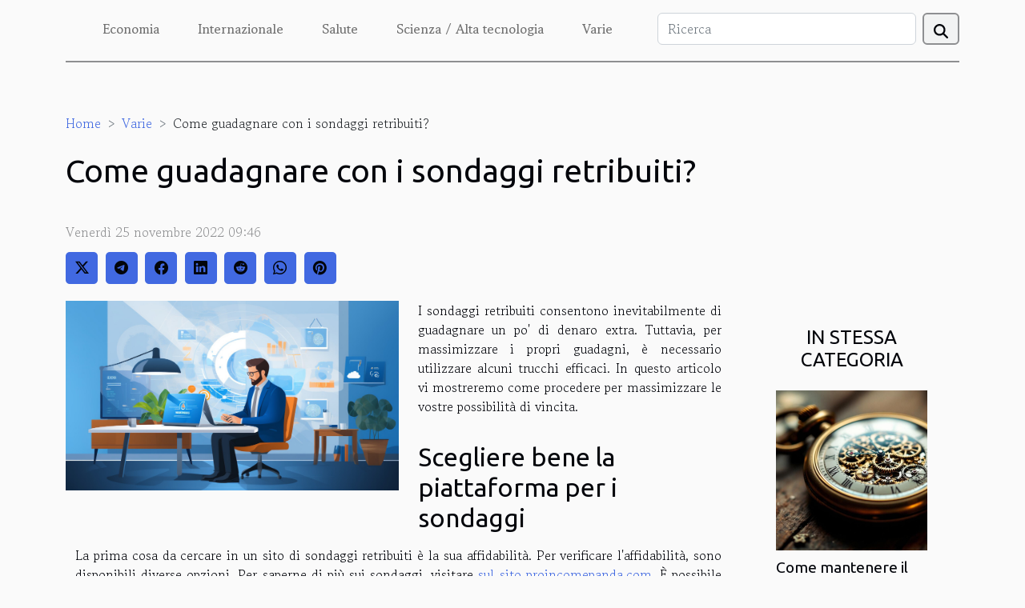

--- FILE ---
content_type: text/html; charset=UTF-8
request_url: https://pierantoniluciano.it/come-guadagnare-con-i-sondaggi-retribuiti/
body_size: 8038
content:
<!DOCTYPE html>
    <html lang="it">
<head>
    <meta charset="utf-8">
    <title>Come guadagnare con i sondaggi retribuiti?  | pierantoniluciano.it</title>

<meta name="description" content="">

<meta name="robots" content="all" />
<link rel="icon" type="image/png" href="/favicon.png" />


    <meta name="viewport" content="width=device-width, initial-scale=1">
    <link rel="stylesheet" href="/css/style2.css">
</head>
<body>
    <header>
    <div class="container-fluid d-flex justify-content-center">
        <nav class="navbar container navbar-expand-xl m-0 pt-3 pb-3">
            <div class="container-fluid">
                <button class="navbar-toggler" type="button" data-bs-toggle="collapse" data-bs-target="#navbarSupportedContent" aria-controls="navbarSupportedContent" aria-expanded="false" aria-label="Toggle navigation">
                    <svg xmlns="http://www.w3.org/2000/svg" fill="currentColor" class="bi bi-list" viewBox="0 0 16 16">
                        <path fill-rule="evenodd" d="M2.5 12a.5.5 0 0 1 .5-.5h10a.5.5 0 0 1 0 1H3a.5.5 0 0 1-.5-.5m0-4a.5.5 0 0 1 .5-.5h10a.5.5 0 0 1 0 1H3a.5.5 0 0 1-.5-.5m0-4a.5.5 0 0 1 .5-.5h10a.5.5 0 0 1 0 1H3a.5.5 0 0 1-.5-.5"></path>
                    </svg>
                </button>
                <div class="collapse navbar-collapse" id="navbarSupportedContent">
                    <ul class="navbar-nav">
                                                    <li class="nav-item">
    <a href="/economia" class="nav-link">Economia</a>
    </li>
                                    <li class="nav-item">
    <a href="/internazionale" class="nav-link">Internazionale</a>
    </li>
                                    <li class="nav-item">
    <a href="/salute" class="nav-link">Salute</a>
    </li>
                                    <li class="nav-item">
    <a href="/scienza-alta-tecnologia" class="nav-link">Scienza / Alta tecnologia</a>
    </li>
                                    <li class="nav-item">
    <a href="/varie" class="nav-link">Varie</a>
    </li>
                            </ul>
                    <form class="d-flex" role="search" method="get" action="/search">
    <input type="search" class="form-control"  name="q" placeholder="Ricerca" aria-label="Ricerca"  pattern=".*\S.*" required>
    <button type="submit" class="btn">
        <svg xmlns="http://www.w3.org/2000/svg" width="18px" height="18px" fill="currentColor" viewBox="0 0 512 512">
                    <path d="M416 208c0 45.9-14.9 88.3-40 122.7L502.6 457.4c12.5 12.5 12.5 32.8 0 45.3s-32.8 12.5-45.3 0L330.7 376c-34.4 25.2-76.8 40-122.7 40C93.1 416 0 322.9 0 208S93.1 0 208 0S416 93.1 416 208zM208 352a144 144 0 1 0 0-288 144 144 0 1 0 0 288z"/>
                </svg>
    </button>
</form>
                </div>
            </div>
        </nav>
    </div>
</header>
<div class="container">
        <nav aria-label="breadcrumb"
               style="--bs-breadcrumb-divider: '&gt;';" >
            <ol class="breadcrumb">
                <li class="breadcrumb-item"><a href="/">Home</a></li>
                                    <li class="breadcrumb-item  active ">
                        <a href="/varie" title="Varie">Varie</a>                    </li>
                                <li class="breadcrumb-item">
                    Come guadagnare con i sondaggi retribuiti?                </li>
            </ol>
        </nav>
    </div>
<div class="container-fluid">
    <main class="container sidebar-default mt-2">
        <div class="row">

                            <h1>
                    Come guadagnare con i sondaggi retribuiti?                </h1>
            
            <fieldset><time datetime="2022-11-25 09:46:02">Venerdì 25 novembre 2022 09:46</time>                <ul>
                    <li><a href="https://twitter.com/share?url=https://pierantoniluciano.it/come-guadagnare-con-i-sondaggi-retribuiti&amp;text=Come guadagnare con i sondaggi retribuiti?" rel="nofollow" target="_blank"><i class="social-twitter"></i></a></li>
                    <li><a href="https://t.me/share/url?url=https://pierantoniluciano.it/come-guadagnare-con-i-sondaggi-retribuiti&amp;text=Come guadagnare con i sondaggi retribuiti?" rel="nofollow" target="_blank"><i class="social-telegram"></i></a></li>
                    <li><a href="https://www.facebook.com/sharer.php?u=https://pierantoniluciano.it/come-guadagnare-con-i-sondaggi-retribuiti" rel="nofollow" target="_blank"><i class="social-facebook"></i></a></li>
                    <li><a href="https://www.linkedin.com/shareArticle?url=https://pierantoniluciano.it/come-guadagnare-con-i-sondaggi-retribuiti&amp;title=Come guadagnare con i sondaggi retribuiti?" rel="nofollow" target="_blank"><i class="social-linkedin"></i></a></li>
                    <li><a href="https://reddit.com/submit?url=https://pierantoniluciano.it/come-guadagnare-con-i-sondaggi-retribuiti&amp;title=Come guadagnare con i sondaggi retribuiti?" rel="nofollow" target="_blank"><i class="social-reddit"></i></a></li>
                    <li><a href="https://api.whatsapp.com/send?text=Come guadagnare con i sondaggi retribuiti?&amp;https://pierantoniluciano.it/come-guadagnare-con-i-sondaggi-retribuiti" rel="nofollow" target="_blank"><i class="social-whatsapp"></i></a></li>
                    <li><a href="https://pinterest.com/pin/create/bookmarklet/?media=/images/come-guadagnare-con-i-sondaggi-retribuiti.jpg&amp;url=https://pierantoniluciano.it/come-guadagnare-con-i-sondaggi-retribuiti&amp;is_video=0&amp;description=Come guadagnare con i sondaggi retribuiti?" rel="nofollow" target="_blank"><i class="social-pinterest"></i></a></li>
            </ul></fieldset>
            <div class="col-lg-9 order-1 order-lg-2 col-12 main">
                <img class="img-fluid" src="/images/come-guadagnare-con-i-sondaggi-retribuiti.jpg" alt="Come guadagnare con i sondaggi retribuiti?">                                <article class="container main" ><div><p>I sondaggi retribuiti consentono inevitabilmente di guadagnare un po' di denaro extra. Tuttavia, per massimizzare i propri guadagni, è necessario utilizzare alcuni trucchi efficaci. In questo articolo vi mostreremo come procedere per massimizzare le vostre possibilità di vincita.</p>
<h2 id="anchor_0">Scegliere bene la piattaforma per i sondaggi</h2>
<p>La prima cosa da cercare in un sito di sondaggi retribuiti è la sua affidabilità. Per verificare l'affidabilità, sono disponibili diverse opzioni. Per saperne di più sui sondaggi, visitare <a href="https://proincomepanda.com/it/siti-di-sondaggi-ad-alta-remunerazione/">sul sito proincomepanda.com</a>. È possibile consultare le opinioni di altri utenti della piattaforma. Questo vi darà un'idea più o meno chiara di quanto credito dare al servizio. Tuttavia, tenete presente che un sito di sondaggi a pagamento è completamente gratuito. Quindi evitate tutte le piattaforme che vi chiedono di pagare per registrarvi o per partecipare a un sondaggio. Non è altro che una truffa. Inoltre, se possibile, date un'occhiata alle tariffe sul sito. Dovreste evitare le piattaforme che offrono un tasso troppo basso o troppo alto. Se il prezzo è troppo basso, lavorerete per molto tempo senza ottenere una grossa somma alla fine del mese. Tranne che nel caso di test di prodotti, le tariffe elevate (nell'ordine di 80 euro e oltre per sondaggio) sono di solito una chimera che mira solo ad attirare nuove persone ai sondaggi. D'altra parte, per guadagnare di più, avete la possibilità di utilizzare diversi siti di sondaggi retribuiti.</p>
<h2 id="anchor_1">Partecipare rapidamente ai sondaggi</h2>
<p>Per i sondaggi a pagamento, il partecipante viene pagato in base al numero di sondaggi a cui ha partecipato. Va notato che di solito i sondaggi rimangono online solo per pochi giorni. Pertanto, è necessario controllare frequentemente la piattaforma per partecipare a più sondaggi. Si consiglia di stabilire un orario in cui controllare la presenza di nuovi sondaggi sulla piattaforma, in modo da non perdere nulla. In questo modo si incrementa effettivamente il pagamento alla fine del mese.</p><div></article>            </div>
            <aside class="col-lg-3 order-2 order-lg-2 col-12 aside-right">
                <div class="list-img-none">
                    <h2>In stessa categoria</h2>                            <section>
                    <figure><a href="/come-mantenere-il-tuo-orologio-da-taschino-funzionante-per-anni" title="Come mantenere il tuo orologio da taschino funzionante per anni?"><img class="img-fluid" src="/images/come-mantenere-il-tuo-orologio-da-taschino-funzionante-per-anni.jpeg" alt="Come mantenere il tuo orologio da taschino funzionante per anni?"></a></figure><figcaption>Come mantenere il tuo orologio da taschino funzionante per anni?</figcaption>                    <div>
                                                <h3><a href="/come-mantenere-il-tuo-orologio-da-taschino-funzionante-per-anni" title="Come mantenere il tuo orologio da taschino funzionante per anni?">Come mantenere il tuo orologio da taschino funzionante per anni?</a></h3>                    </div>
                </section>
                            <section>
                    <figure><a href="/guida-definitiva-al-noleggio-di-catamarani-consigli-e-vantaggi" title="Guida definitiva al noleggio di catamarani: consigli e vantaggi"><img class="img-fluid" src="/images/guida-definitiva-al-noleggio-di-catamarani-consigli-e-vantaggi.jpg" alt="Guida definitiva al noleggio di catamarani: consigli e vantaggi"></a></figure><figcaption>Guida definitiva al noleggio di catamarani: consigli e vantaggi</figcaption>                    <div>
                                                <h3><a href="/guida-definitiva-al-noleggio-di-catamarani-consigli-e-vantaggi" title="Guida definitiva al noleggio di catamarani: consigli e vantaggi">Guida definitiva al noleggio di catamarani: consigli e vantaggi</a></h3>                    </div>
                </section>
                            <section>
                    <figure><a href="/come-scegliere-il-copripiumino-tematico-perfetto-per-la-tua-camera" title="Come scegliere il copripiumino tematico perfetto per la tua camera?"><img class="img-fluid" src="/images/come-scegliere-il-copripiumino-tematico-perfetto-per-la-tua-camera.jpg" alt="Come scegliere il copripiumino tematico perfetto per la tua camera?"></a></figure><figcaption>Come scegliere il copripiumino tematico perfetto per la tua camera?</figcaption>                    <div>
                                                <h3><a href="/come-scegliere-il-copripiumino-tematico-perfetto-per-la-tua-camera" title="Come scegliere il copripiumino tematico perfetto per la tua camera?">Come scegliere il copripiumino tematico perfetto per la tua camera?</a></h3>                    </div>
                </section>
                            <section>
                    <figure><a href="/guida-completa-per-scegliere-il-miglior-handpan-per-te" title="Guida completa per scegliere il miglior handpan per te"><img class="img-fluid" src="/images/guida-completa-per-scegliere-il-miglior-handpan-per-te.jpg" alt="Guida completa per scegliere il miglior handpan per te"></a></figure><figcaption>Guida completa per scegliere il miglior handpan per te</figcaption>                    <div>
                                                <h3><a href="/guida-completa-per-scegliere-il-miglior-handpan-per-te" title="Guida completa per scegliere il miglior handpan per te">Guida completa per scegliere il miglior handpan per te</a></h3>                    </div>
                </section>
                                    </div>
            </aside>
        </div>
        <section class="column-3">

        <div class="container">
            <h2>Simile</h2>            <div class="row">
                                    <div class="col-12 col-md-5 col-lg-4 item">

                        <figure><a href="/come-mantenere-il-tuo-orologio-da-taschino-funzionante-per-anni" title="Come mantenere il tuo orologio da taschino funzionante per anni?"><img class="img-fluid" src="/images/come-mantenere-il-tuo-orologio-da-taschino-funzionante-per-anni.jpeg" alt="Come mantenere il tuo orologio da taschino funzionante per anni?"></a></figure><figcaption>Come mantenere il tuo orologio da taschino funzionante per anni?</figcaption>                        <div>
                            <h3><a href="/come-mantenere-il-tuo-orologio-da-taschino-funzionante-per-anni" title="Come mantenere il tuo orologio da taschino funzionante per anni?">Come mantenere il tuo orologio da taschino funzionante per anni?</a></h3>                        </div>
                        <time datetime="2025-12-09 09:28:02">Martedì 9 dicembre 2025 09:28</time>                        
                        <div>
Gli orologi da taschino sono oggetti affascinanti che raccontano storie di eleganza e tradizione, ma richiedono cure particolari per restare affidabili nel tempo. Scoprire come mantenere il tuo esemplare in perfette condizioni significa preservare non solo la sua funzionalità, ma anche il suo...</div>                                            </div>

                                                        <div class="col-12 col-md-5 col-lg-4 item">

                        <figure><a href="/guida-definitiva-al-noleggio-di-catamarani-consigli-e-vantaggi" title="Guida definitiva al noleggio di catamarani: consigli e vantaggi"><img class="img-fluid" src="/images/guida-definitiva-al-noleggio-di-catamarani-consigli-e-vantaggi.jpg" alt="Guida definitiva al noleggio di catamarani: consigli e vantaggi"></a></figure><figcaption>Guida definitiva al noleggio di catamarani: consigli e vantaggi</figcaption>                        <div>
                            <h3><a href="/guida-definitiva-al-noleggio-di-catamarani-consigli-e-vantaggi" title="Guida definitiva al noleggio di catamarani: consigli e vantaggi">Guida definitiva al noleggio di catamarani: consigli e vantaggi</a></h3>                        </div>
                        <time datetime="2025-09-22 10:22:02">Lunedì 22 settembre 2025 10:22</time>                        
                        <div>
Il noleggio di catamarani rappresenta un’esperienza di viaggio unica, perfetta sia per chi cerca relax sia per chi desidera avventura in mare aperto. Questa guida essenziale svela tutti i segreti e le accortezze da conoscere prima di salpare, offrendo consigli pratici e motivi convincenti per...</div>                                            </div>

                                                        <div class="col-12 col-md-5 col-lg-4 item">

                        <figure><a href="/come-scegliere-il-copripiumino-tematico-perfetto-per-la-tua-camera" title="Come scegliere il copripiumino tematico perfetto per la tua camera?"><img class="img-fluid" src="/images/come-scegliere-il-copripiumino-tematico-perfetto-per-la-tua-camera.jpg" alt="Come scegliere il copripiumino tematico perfetto per la tua camera?"></a></figure><figcaption>Come scegliere il copripiumino tematico perfetto per la tua camera?</figcaption>                        <div>
                            <h3><a href="/come-scegliere-il-copripiumino-tematico-perfetto-per-la-tua-camera" title="Come scegliere il copripiumino tematico perfetto per la tua camera?">Come scegliere il copripiumino tematico perfetto per la tua camera?</a></h3>                        </div>
                        <time datetime="2025-07-29 09:42:05">Martedì 29 luglio 2025 09:42</time>                        
                        <div>
Scegliere il copripiumino tematico perfetto per la propria camera può trasformare radicalmente l’atmosfera dell’ambiente, rendendolo accogliente e armonioso. Un copripiumino ben scelto non solo riflette la personalità di chi lo utilizza, ma contribuisce anche a creare uno spazio unico e distintivo...</div>                                            </div>

                                </div>
            <div class="row">
                                                    <div class="col-12 col-md-5 col-lg-4 item">

                        <figure><a href="/guida-completa-per-scegliere-il-miglior-handpan-per-te" title="Guida completa per scegliere il miglior handpan per te"><img class="img-fluid" src="/images/guida-completa-per-scegliere-il-miglior-handpan-per-te.jpg" alt="Guida completa per scegliere il miglior handpan per te"></a></figure><figcaption>Guida completa per scegliere il miglior handpan per te</figcaption>                        <div>
                            <h3><a href="/guida-completa-per-scegliere-il-miglior-handpan-per-te" title="Guida completa per scegliere il miglior handpan per te">Guida completa per scegliere il miglior handpan per te</a></h3>                        </div>
                        <time datetime="2024-12-08 07:36:06">Domenica 8 dicembre 2024 07:36</time>                        
                        <div>
L'handpan è uno strumento musicale affascinante che ha conquistato il cuore di molti appassionati di musica per la sua capacità di produrre melodie ipnotiche e pacificanti. La scelta di un handpan non è semplice come potrebbe sembrare; richiede attenzione a diversi fattori che possono influenzare...</div>                                            </div>

                                                        <div class="col-12 col-md-5 col-lg-4 item">

                        <figure><a href="/quali-sono-i-modi-migliori-per-gestire-le-quote-nei-giochi-di-scommesse-online" title="Quali sono i modi migliori per gestire le quote nei giochi di scommesse online ?"><img class="img-fluid" src="/images/quali-sono-i-modi-migliori-per-gestire-le-quote-nei-giochi-di-scommesse-online.jpeg" alt="Quali sono i modi migliori per gestire le quote nei giochi di scommesse online ?"></a></figure><figcaption>Quali sono i modi migliori per gestire le quote nei giochi di scommesse online ?</figcaption>                        <div>
                            <h3><a href="/quali-sono-i-modi-migliori-per-gestire-le-quote-nei-giochi-di-scommesse-online" title="Quali sono i modi migliori per gestire le quote nei giochi di scommesse online ?">Quali sono i modi migliori per gestire le quote nei giochi di scommesse online ?</a></h3>                        </div>
                        <time datetime="2023-07-19 01:48:02">Mercoledì 19 luglio 2023 01:48</time>                        
                        <div>Quando si entra nel mondo delle scommesse online, è essenziale capire e gestire le quote in modo efficace. Le quote sono un elemento chiave delle scommesse sportive e possono avere un impatto significativo sulle vostre potenziali vincite. In questo articolo scoprirete i modi migliori per gestire...</div>                                            </div>

                                                        <div class="col-12 col-md-5 col-lg-4 item">

                        <figure><a href="/reggina-calcio-una-societa-calcistica-italiana-di-successi-e-sfide" title="Reggina Calcio: una società calcistica italiana di successi e sfide"><img class="img-fluid" src="/images/reggina-calcio-una-societa-calcistica-italiana-di-successi-e-sfide.jpg" alt="Reggina Calcio: una società calcistica italiana di successi e sfide"></a></figure><figcaption>Reggina Calcio: una società calcistica italiana di successi e sfide</figcaption>                        <div>
                            <h3><a href="/reggina-calcio-una-societa-calcistica-italiana-di-successi-e-sfide" title="Reggina Calcio: una società calcistica italiana di successi e sfide">Reggina Calcio: una società calcistica italiana di successi e sfide</a></h3>                        </div>
                        <time datetime="2023-07-07 05:54:01">Venerdì 7 luglio 2023 05:54</time>                        
                        <div>La Reggina Calcio, società calcistica italiana con sede a Reggio Calabria, ha avuto alti e bassi nel corso della sua storia. Fondata nel 1914, la società ha attraversato periodi di relativo successo, tra cui il raggiungimento della Serie A in diverse occasioni, ma ha anche affrontato sfide...</div>                                            </div>

                                </div>
            <div class="row">
                                                    <div class="col-12 col-md-5 col-lg-4 item">

                        <figure><a href="/quali-sono-i-vantaggi-dellutilizzo-di-un-calendario-dellavvento-per-creare-attesa-e-gioia-durante-il-periodo-natalizio" title="Quali sono i vantaggi dell’utilizzo di un calendario dell’Avvento per creare attesa e gioia durante il periodo natalizio ?"><img class="img-fluid" src="/images/quali-sono-i-vantaggi-dellutilizzo-di-un-calendario-dellavvento-per-creare-attesa-e-gioia-durante-il-periodo-natalizio.jpeg" alt="Quali sono i vantaggi dell’utilizzo di un calendario dell’Avvento per creare attesa e gioia durante il periodo natalizio ?"></a></figure><figcaption>Quali sono i vantaggi dell’utilizzo di un calendario dell’Avvento per creare attesa e gioia durante il periodo natalizio ?</figcaption>                        <div>
                            <h3><a href="/quali-sono-i-vantaggi-dellutilizzo-di-un-calendario-dellavvento-per-creare-attesa-e-gioia-durante-il-periodo-natalizio" title="Quali sono i vantaggi dell’utilizzo di un calendario dell’Avvento per creare attesa e gioia durante il periodo natalizio ?">Quali sono i vantaggi dell’utilizzo di un calendario dell’Avvento per creare attesa e gioia durante il periodo natalizio ?</a></h3>                        </div>
                        <time datetime="2023-06-29 15:36:02">Giovedì 29 giugno 2023 15:36</time>                        
                        <div>Il calendario dell’Avvento è diventato una tradizione popolare durante il periodo natalizio. Può creare aspettative eccitanti e suscitare gioia in bambini e adulti. Ma quali sono i reali vantaggi dell’utilizzo di un calendario dell’Avvento ? In questo articolo scoprirai i vari aspetti positivi di...</div>                                            </div>

                                                        <div class="col-12 col-md-5 col-lg-4 item">

                        <figure><a href="/casino-online-nuove-tendenze-e-giochi-da-non-perdere" title="Casinò online : nuove tendenze e giochi da non perdere"><img class="img-fluid" src="/images/casino-online-nuove-tendenze-e-giochi-da-non-perdere.jpg" alt="Casinò online : nuove tendenze e giochi da non perdere"></a></figure><figcaption>Casinò online : nuove tendenze e giochi da non perdere</figcaption>                        <div>
                            <h3><a href="/casino-online-nuove-tendenze-e-giochi-da-non-perdere" title="Casinò online : nuove tendenze e giochi da non perdere">Casinò online : nuove tendenze e giochi da non perdere</a></h3>                        </div>
                        <time datetime="2023-05-26 11:28:01">Venerdì 26 maggio 2023 11:28</time>                        
                        <div>L'era della rivoluzione digitale è un momento emozionante per gli appassionati del gioco d'azzardo. Grazie a un impegno costante verso l'eccellenza e l'innovazione, le case da gioco virtuali stanno svelando una selezione di giochi e meraviglie mai viste prima. Questi giochi sono in grado di...</div>                                            </div>

                                                        <div class="col-12 col-md-5 col-lg-4 item">

                        <figure><a href="/lo-zaino-che-impatto-ha-sul-comfort-e-sullefficienza-quotidiana" title="Lo zaino: che impatto ha sul comfort e sull&#039;efficienza quotidiana ?"><img class="img-fluid" src="/images/lo-zaino-che-impatto-ha-sul-comfort-e-sullefficienza-quotidiana.jpeg" alt="Lo zaino: che impatto ha sul comfort e sull&#039;efficienza quotidiana ?"></a></figure><figcaption>Lo zaino: che impatto ha sul comfort e sull'efficienza quotidiana ?</figcaption>                        <div>
                            <h3><a href="/lo-zaino-che-impatto-ha-sul-comfort-e-sullefficienza-quotidiana" title="Lo zaino: che impatto ha sul comfort e sull&#039;efficienza quotidiana ?">Lo zaino: che impatto ha sul comfort e sull'efficienza quotidiana ?</a></h3>                        </div>
                        <time datetime="2023-03-21 23:12:01">Martedì 21 marzo 2023 23:12</time>                        
                        <div>Lo zaino è un accessorio pratico e versatile che può essere utilizzato per il trasporto quotidiano, sia per il lavoro che per la scuola o per il tempo libero all'aperto. Oltre a essere comodo ed ergonomico, è anche ecologico. In questo articolo esploreremo i vari vantaggi di uno zaino per l'uso...</div>                                            </div>

                                </div>
            <div class="row">
                                                    <div class="col-12 col-md-5 col-lg-4 item">

                        <figure><a href="/quale-macchina-da-caffe-scegliere" title="Quale macchina da caffè scegliere?"><img class="img-fluid" src="/images/quale-macchina-da-caffe-scegliere.jpeg" alt="Quale macchina da caffè scegliere?"></a></figure><figcaption>Quale macchina da caffè scegliere?</figcaption>                        <div>
                            <h3><a href="/quale-macchina-da-caffe-scegliere" title="Quale macchina da caffè scegliere?">Quale macchina da caffè scegliere?</a></h3>                        </div>
                        <time datetime="2023-03-16 07:24:01">Giovedì 16 marzo 2023 07:24</time>                        
                        <div>Preparare un buon caffè dal gusto pieno non è così facile come sembra. Per riuscirci, è essenziale utilizzare la macchina giusta. Sul mercato ne esistono diverse. Tuttavia, la scelta di quella giusta per voi può essere piuttosto complessa. Per aiutarvi, ci sono diversi criteri da prendere in...</div>                                            </div>

                                                        <div class="col-12 col-md-5 col-lg-4 item">

                        <figure><a href="/quali-sono-i-benefici-della-boxe-per-i-bambini" title="Quali sono i benefici della boxe per i bambini ?"><img class="img-fluid" src="/images/quali-sono-i-benefici-della-boxe-per-i-bambini.jpg" alt="Quali sono i benefici della boxe per i bambini ?"></a></figure><figcaption>Quali sono i benefici della boxe per i bambini ?</figcaption>                        <div>
                            <h3><a href="/quali-sono-i-benefici-della-boxe-per-i-bambini" title="Quali sono i benefici della boxe per i bambini ?">Quali sono i benefici della boxe per i bambini ?</a></h3>                        </div>
                        <time datetime="2023-01-16 12:24:02">Lunedì 16 gennaio 2023 12:24</time>                        
                        <div>La boxe è uno degli sport più criticati al mondo. Per molto tempo l'opinione pubblica ha pensato che questo sport fosse esclusivamente per uomini adulti, il che è assolutamente sbagliato. Quali sono i benefici della boxe per i bambini? Questo articolo illustra i vari benefici che i bambini...</div>                                            </div>

                                                        <div class="col-12 col-md-5 col-lg-4 item">

                        <figure><a href="/quali-sono-gli-usi-del-legno-nellarredamento-della-casa" title="Quali sono gli usi del legno nell&#039;arredamento della casa?"><img class="img-fluid" src="/images/quali-sono-gli-usi-del-legno-nellarredamento-della-casa.jpeg" alt="Quali sono gli usi del legno nell&#039;arredamento della casa?"></a></figure><figcaption>Quali sono gli usi del legno nell'arredamento della casa?</figcaption>                        <div>
                            <h3><a href="/quali-sono-gli-usi-del-legno-nellarredamento-della-casa" title="Quali sono gli usi del legno nell&#039;arredamento della casa?">Quali sono gli usi del legno nell'arredamento della casa?</a></h3>                        </div>
                        <time datetime="2023-01-12 10:12:02">Giovedì 12 gennaio 2023 10:12</time>                        
                        <div>Il legno può essere un ottimo modo per aggiungere bellezza ed eleganza alla vostra casa. Non solo sono belli da vedere, ma danno anche un senso di calore e comfort. Che siate alla ricerca di un pezzo originale o di qualcosa di più discreto, il legno può rappresentare la soluzione perfetta. In...</div>                                            </div>

                                </div>
            <div class="row">
                                                    <div class="col-12 col-md-5 col-lg-4 item">

                        <figure><a href="/dove-trovare-dei-bei-porta-orologi-da-uomo" title="Dove trovare dei bei porta orologi da uomo"><img class="img-fluid" src="/images/dove-trovare-dei-bei-porta-orologi-da-uomo.jpeg" alt="Dove trovare dei bei porta orologi da uomo"></a></figure><figcaption>Dove trovare dei bei porta orologi da uomo</figcaption>                        <div>
                            <h3><a href="/dove-trovare-dei-bei-porta-orologi-da-uomo" title="Dove trovare dei bei porta orologi da uomo">Dove trovare dei bei porta orologi da uomo</a></h3>                        </div>
                        <time datetime="2022-05-10 11:02:48">Martedì 10 maggio 2022 11:02</time>                        
                        <div>Gli orologi sono piccoli gioielli molto preziosi. Anche se sono piccoli sul polso, sono comunque notevoli. Gli orologi sono quindi accessori di moda. Come prodotto di moda, la struttura fisica del cinturino di un uomo è diversa da quella delle donne. Quindi non sono solo gli orologi da donna a...</div>                                            </div>

                                                        <div class="col-12 col-md-5 col-lg-4 item">

                        <figure><a href="/piattaforma-erowz" title="Piattaforma eRowz"><img class="img-fluid" src="/images/piattaforma-erowz.jpg" alt="Piattaforma eRowz"></a></figure><figcaption>Piattaforma eRowz</figcaption>                        <div>
                            <h3><a href="/piattaforma-erowz" title="Piattaforma eRowz">Piattaforma eRowz</a></h3>                        </div>
                        <time datetime="2022-04-01 15:50:46">Venerdì 1 aprile 2022 15:50</time>                        
                        <div>Al giorno d'oggi, quando si tratta di collezionare oggetti rari e di valore, è molto difficile trovare questi oggetti, anche su alcune piattaforme di vendita online. Ma ora c'è una piattaforma che ti permette di trovare tutto quello che stai cercando. Questa è la piattaforma eRowz che è...</div>                                            </div>

                                                        <div class="col-12 col-md-5 col-lg-4 item">

                        <figure><a href="/perche-dovresti-indossare-maglioni-di-cashmere-per-le-donne" title="Perché dovresti indossare maglioni di cashmere per le donne?"><img class="img-fluid" src="/images/perche-dovresti-indossare-maglioni-di-cashmere-per-le-donne.jpg" alt="Perché dovresti indossare maglioni di cashmere per le donne?"></a></figure><figcaption>Perché dovresti indossare maglioni di cashmere per le donne?</figcaption>                        <div>
                            <h3><a href="/perche-dovresti-indossare-maglioni-di-cashmere-per-le-donne" title="Perché dovresti indossare maglioni di cashmere per le donne?">Perché dovresti indossare maglioni di cashmere per le donne?</a></h3>                        </div>
                        <time datetime="2022-03-17 01:10:31">Giovedì 17 marzo 2022 01:10</time>                        
                        <div>Dal momento che il cashmere è usato per tessere vari modelli di indumenti per soddisfare qualsiasi genere, sapevate che molte donne preferiscono indossare maglioni di cashmere? Dal momento che questi maglioni sono progettati specialmente per le donne, vi starete chiedendo cosa c'è di così speciale...</div>                                            </div>

                                </div>
            <div class="row">
                                                    <div class="col-12 col-md-5 col-lg-4 item">

                        <figure><a href="/alcuni-consigli-per-vincere-le-scommesse-sportive" title="Alcuni consigli per vincere le scommesse sportive"><img class="img-fluid" src="/images/alcuni-consigli-per-vincere-le-scommesse-sportive.jpg" alt="Alcuni consigli per vincere le scommesse sportive"></a></figure><figcaption>Alcuni consigli per vincere le scommesse sportive</figcaption>                        <div>
                            <h3><a href="/alcuni-consigli-per-vincere-le-scommesse-sportive" title="Alcuni consigli per vincere le scommesse sportive">Alcuni consigli per vincere le scommesse sportive</a></h3>                        </div>
                        <time datetime="2022-02-16 23:50:33">Mercoledì 16 febbraio 2022 23:50</time>                        
                        <div>Tante persone sono appassionate di attività sportive, questo le porta a seguire tutti gli eventi sportivi come le partite di calcio. Sapete che è possibile trarre un profitto da questa vostra passione? La risposta è sì. Piazzando una scommessa, hai la possibilità di vincere. Questo articolo ci...</div>                                            </div>

                                                        <div class="col-12 col-md-5 col-lg-4 item">

                        <figure><a href="/come-riconoscere-le-migliori-batterie-per-apparecchi-acustici" title="Come riconoscere le migliori batterie per apparecchi acustici?"><img class="img-fluid" src="/images/come-riconoscere-le-migliori-batterie-per-apparecchi-acustici.jpg" alt="Come riconoscere le migliori batterie per apparecchi acustici?"></a></figure><figcaption>Come riconoscere le migliori batterie per apparecchi acustici?</figcaption>                        <div>
                            <h3><a href="/come-riconoscere-le-migliori-batterie-per-apparecchi-acustici" title="Come riconoscere le migliori batterie per apparecchi acustici?">Come riconoscere le migliori batterie per apparecchi acustici?</a></h3>                        </div>
                        <time datetime="2021-10-11 04:04:18">Lunedì 11 ottobre 2021 04:04</time>                        
                        <div>L'inquinamento acustico ha diverse conseguenze sulla salute. Per ragioni circostanziali o ereditarie, molte persone soffrono di problemi di udito. Una delle soluzioni trovate dalla medicina è l'uso di apparecchi acustici. Questi dispositivi sono costituiti da batterie per l'udito. Ma come si fa a...</div>                                            </div>

                                                        <div class="col-12 col-md-5 col-lg-4 item">

                        <figure><a href="/ecco-perche-non-dovresti-mangiare-carne-di-maiale" title="Ecco perché non dovresti mangiare carne di maiale"><img class="img-fluid" src="/images/ecco-perche-non-dovresti-mangiare-carne-di-maiale.jpeg" alt="Ecco perché non dovresti mangiare carne di maiale"></a></figure><figcaption>Ecco perché non dovresti mangiare carne di maiale</figcaption>                        <div>
                            <h3><a href="/ecco-perche-non-dovresti-mangiare-carne-di-maiale" title="Ecco perché non dovresti mangiare carne di maiale">Ecco perché non dovresti mangiare carne di maiale</a></h3>                        </div>
                        <time datetime="2021-08-26 14:24:32">Giovedì 26 agosto 2021 14:24</time>                        
                        <div>Il maiale è la carne più consumata al mondo, rappresentando circa il 38% della produzione mondiale di carne.
Un animale impuro secondo la Bibbia
Se hai familiarità con la Bibbia, probabilmente ricorderai che Dio ha specificamente comandato al Suo popolo di non mangiare carne di maiale e crostacei....</div>                                            </div>

                                </div>
            <div class="row">
                                                                    <div class="col-12 col-md-5 col-lg-4 empty"></div>
                            </div>
        </div>
        
    </section>
                    </main>
</div>
<footer>
    <div class="container-fluid">
        <div class="container">
            <div class="row default-search">
                <div class="col-12 col-lg-4">
                    <form class="d-flex" role="search" method="get" action="/search">
    <input type="search" class="form-control"  name="q" placeholder="Ricerca" aria-label="Ricerca"  pattern=".*\S.*" required>
    <button type="submit" class="btn">
        <svg xmlns="http://www.w3.org/2000/svg" width="18px" height="18px" fill="currentColor" viewBox="0 0 512 512">
                    <path d="M416 208c0 45.9-14.9 88.3-40 122.7L502.6 457.4c12.5 12.5 12.5 32.8 0 45.3s-32.8 12.5-45.3 0L330.7 376c-34.4 25.2-76.8 40-122.7 40C93.1 416 0 322.9 0 208S93.1 0 208 0S416 93.1 416 208zM208 352a144 144 0 1 0 0-288 144 144 0 1 0 0 288z"/>
                </svg>
    </button>
</form>
                </div>
                <div class="col-12 col-lg-4">
                    <section>
            <div>
                <h3><a href="/economia" title="Economia">Economia</a></h3>                            </div>
        </section>
            <section>
            <div>
                <h3><a href="/internazionale" title="Internazionale">Internazionale</a></h3>                            </div>
        </section>
            <section>
            <div>
                <h3><a href="/salute" title="Salute">Salute</a></h3>                            </div>
        </section>
            <section>
            <div>
                <h3><a href="/scienza-alta-tecnologia" title="Scienza / Alta tecnologia">Scienza / Alta tecnologia</a></h3>                            </div>
        </section>
            <section>
            <div>
                <h3><a href="/varie" title="Varie">Varie</a></h3>                            </div>
        </section>
                        </div>
                <div class="col-12 col-lg-4">
                    copyright 2026
                                    </div>
            </div>
        </div>
    </div>
</footer>
    <script src="https://cdn.jsdelivr.net/npm/bootstrap@5.0.2/dist/js/bootstrap.bundle.min.js" integrity="sha384-MrcW6ZMFYlzcLA8Nl+NtUVF0sA7MsXsP1UyJoMp4YLEuNSfAP+JcXn/tWtIaxVXM" crossorigin="anonymous"></script>
    </body>
</html>
